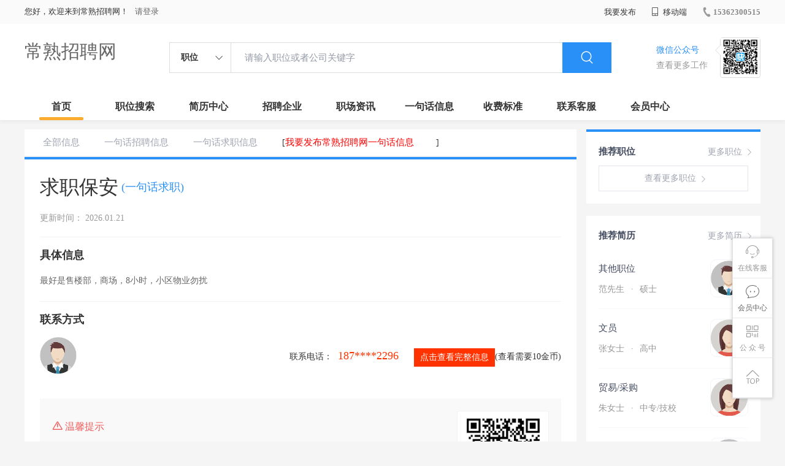

--- FILE ---
content_type: text/html;charset=UTF-8
request_url: http://www.cszpw.cn/infoView-f7dac50c6523448db15168a61d100bfc.html
body_size: 25258
content:



















<!----->














<!DOCTYPE html>

<html>
<head>
	<title>常熟一句话信息:求职保安_常熟招聘网</title>
	
<link rel="stylesheet" href="//rcvip2.kuaimi.cc/static/kmsite-zppc-moban1/css/base.css?v=20210501">
<link rel="stylesheet" type="text/css" href="//rcvip2.kuaimi.cc/static/kmsite-zppc-moban1/css/index.css?v=20210501"/>
<link rel="stylesheet" type="text/css" href="//rcvip2.kuaimi.cc/static/kmsite-zppc-moban1/css/jobList.css?v=20210501"/>
<link rel="stylesheet" type="text/css" href="//rcvip2.kuaimi.cc/static/kmsite-zppc-moban1/css/myAlert.css"/>
<link rel="stylesheet" href="https://cdn.bootcdn.net/ajax/libs/Swiper/5.2.1/css/swiper.min.css">
<script src="https://cdnjs.cloudflare.com/ajax/libs/Swiper/5.2.1/js/swiper.min.js"> </script>


<script src="//rcvip2.kuaimi.cc/static/jquery/jquery-1.9.1.min.js" type="text/javascript" charset="utf-8"></script>
<script src="//rcvip2.kuaimi.cc/static/kmsite-zppc-moban1/js/common.js?v=20210501" type="text/javascript" charset="utf-8"></script>
<script src="//rcvip2.kuaimi.cc/static/kmsite-zppc-moban1/js/index.js?v=20210501" type="text/javascript" charset="utf-8"></script>
<script src="//rcvip2.kuaimi.cc/static/kmsite-zppc-moban1/js/myAlert.js" type="text/javascript" charset="utf-8"></script>
<meta http-equiv="Content-Type" content="text/html;charset=utf-8" />
<meta http-equiv="Cache-Control" content="no-store" /><meta http-equiv="Pragma" content="no-cache" /><meta http-equiv="Expires" content="0" />
<meta name="author" content=""/><meta http-equiv="X-UA-Compatible" content="IE=7,IE=9,IE=10" />




	
	
		<link rel="shortcut icon" href="//rcvip2.kuaimi.cc/static/favicon.ico">
	

	

<meta name="decorator" content="cms_default_domain_cityPage_km1"/>
<meta name="description" content="常熟人才网专注于常熟的人才招聘网站,提供常熟人才网招聘信息以及求职信息,打造常熟地区具有影响力的网上人才市场,及时高效地为企业和人才服务.这里提供的信息是求职保安" />
<meta name="keywords" content="常熟人才网,常熟人才招聘网,常熟招聘网,常熟人才市场,常熟最新招聘信息,常熟一句话招聘信息:求职保安" />

<link rel="stylesheet" type="text/css" href="//rcvip2.kuaimi.cc/static/kmsite-zppc-moban1/css/yijuhuaDetail.css?v=20210501"/>
<script src="//rcvip2.kuaimi.cc/static/layer/layer.js" type="text/javascript"></script>


<script type="text/javascript">
		$(document).ready(function() {
			
		
		});
		
	function infoView(id){ 

		//layer.msg('hello');
		var url = "/api/infoMobieAjax";

		var post_data = {
			id: id
		};
		//console.log(post_data);

		$.post(url, post_data,
		function(data, textStatus, xhr) {

			layer.msg(data.msg, {
				time: 2000
			},
			function() {
				if (data.status == 'nologin') {
					location.href = "/a?url=infoView-f7dac50c6523448db15168a61d100bfc.html";
				}
				
				if (data.status == 'notenough') {
					location.href = "gold.html?notenough";
				}
				if (data.status == 'ok') {
					//location.href = "/a";
					
					 $("#infoMobile").html(data.data);
					 $("#infoMobileBtn").attr('onclick','');
				}
			});
		},
		"json");
	}
		
	</script>
	

</head>
<body>

<div class="headerpage">
  <div class="header_box_banner">
    <div class="banner">
      <div class="container w_1200 clearfix">
        <div class="banner-right clearfix">
          <div class="login">
            <div class="login_before" style=""> <span>您好，欢迎来到常熟招聘网！</span>
			
			
			 
			
			<a href="/a"  style="margin-left:8px;">请登录</a> 
			
			
			
			
			
			 
			
			</div>
            <div class="login_after" style="display:none;"> <span id="showusernamet"></span><span>，您好！欢迎来到常熟招聘网！</span> </div>
          </div>
		  
		  <!--
          <div class="weixinLogin duanxiLogin" style="" dataTye="ewmLogin"><a href="javascript:void(0)"><i></i><span>微信登录</span></a></div>
		 --> 
		  
         
        </div>
        <ul class="channelList fr">
          <li class="fabu_banner">
            <div class="fabu_title"> 我要发布 </div>
            <div class="login_afterInfo">
              <div class="sanjiao_banner"> <i class="triangle_up"></i> <i class="triangle_down"></i> </div>
              <div class="listBox" id="dsy_D01_87">
                <div>
                  <div><a href="/a" target="_blank">企业入驻</a></div>
                  <div><a href="/a" target="_blank">创建简历</a></div>
                 
                  
                </div>
              </div>
            </div>
          </li>
          <li class="ydd"> <a href="javascript:void(0)"><i class="iconfont iconshouji"></i> 移动端</a>
            <div class="pop-none">
              <div> <span class="pop-none-txt">微信公众号</span>
			  
			  
			   
					   
					
						
						
							 <img src="//rcvip2.kuaimi.cc/static/images/kmrc_kefu_wx1.png" alt=""> 
						
					
			   
			   <span class="pop-none-ins">懂您的招聘网站</span> 
			   
			   </div>
             
            </div>
          </li>
          <li class="phone">
		  
		  
		   
		   
				
					
					
						 <a href="tel:15362300515"><i></i><span>15362300515</span></a> 
					
				

		   
		   </li>
        </ul>
      </div>
    </div>
	
	
    <div class="header w_1200 clearfix">
      <div class="menu fl">
        <div class="menuLeft ">
          <div class="login_bnner">
		  
		  
			
			  
              
               
			  
			    <a href="/" >常熟招聘网</a> 
			   
            
			  
		   </div>
        </div>
      </div>
      <div class="search fl">
        <div class="input">
          <form id="TsearchForm" action="jobList.html?km=ok">
            <div class="noArrow clearfix"> <span class="state fl">职位</span> <i class="fl iconfont icondown"></i> </div>
            <span class="sstate" style="display: none;"> <span data-tishi="请输入职位或者公司关键字" data-action="jobList.html?km=ok">职位</span> <span data-tishi=" 请输入关键字搜索简历" data-action="resumeList.html?km=ok">简历</span> </span>
            <input type="text" id="TsearchInput" value="" autocomplete="off" placeholder="请输入职位或者公司关键字">
            <div class="inputRightPart">
              <button type="submit" class="searchButton"><i class="iconfont iconsearch"></i></button>
            </div>
          </form>
        </div>
      </div>
      <div class="saoma_banner clearfix fr">
        <div class="txt_cont fl">
          <div class="txt active"> 微信公众号</div>
          <div class="txt"> 查看更多工作 </div>
        </div>
        <div class="ewmBanner fl">
		
		 
						
						
							 <img src="//rcvip2.kuaimi.cc/static/images/kmrc_kefu_wx1.png" alt=""> 
						
					
		  </div>
        <div class="ewmBanner xcx fl displayfalse">
		
						
						
							 <img src="//rcvip2.kuaimi.cc/static/images/kmrc_kefu_wx1.png" alt=""> 
						
					
		  </div>
      </div>
    </div>
	
	
    <div class="shijidaohang" id="fc_nav">
      <ul class="channelList w_1200">
        <li class=""><a href="/">首页</a></li>
        <li class=""><a href="jobList.html">职位搜索</a></li>
        <li class=""><a href="resumeList.html">简历中心</a></li>
        <li class=""><a href="companyList.html">招聘企业</a></li>
        <li class=""><a href="zixun.html">职场资讯</a></li>
        <li class=""><a href="yijuhua.html">一句话信息</a></li>
        <li class=""><a href="vip.html">收费标准</a></li>
        <li class=""><a href="contact.html">联系客服</a></li>
        
        <li class=""><a href="/a">会员中心</a></li>
      </ul>
    </div>
  </div>
  <!---r show--->
  <div class="side-cont">
    <ul class="side-content">
      <li class="kefu-consult">
        <div class="text"><i class="iconfont iconkefu"></i><br>
          在线客服</div>
        <div class="box-53kf">
          <div> 
		  
		  
		  
						
						
							 <img src="//rcvip2.kuaimi.cc/static/images/kmrc_kefu_wx1.png" width="100" height="100"> 
						
					
		  
            <p>联系官方客服</p>
            <i class="caret-right"></i> </div>
        </div>
      </li>
      <li class="feedback"> <a class="text" href="/a"><i class="iconfont iconyijian"></i><br>
        会员中心</a> </li>
      <li class="zt-app">
        <div class="text"> <i class="iconfont iconerweima"></i><br>
          公&nbsp;众&nbsp;号 </div>
        <div class="qrCode">
          <div>
		  
		   
		   
						
						
							 <img src="//rcvip2.kuaimi.cc/static/images/kmrc_kefu_wx1.png" width="100" height="100"> 
						
					
            <p>打开微信扫一扫</p>
            <i class="caret-right"></i> </div>
        </div>
      </li>
      <li class="to-top" id="Topfun">
        <div class="text"><i class="iconfont iconfanhuidingbu"></i></div>
      </li>
    </ul>
  </div>
  <div class="page-sign" style="display: none;">
    
  </div>
</div>

 <!---r show end--->
 <div class="main_content w_1200 clearfix">
 
<div class="big_kuaizhao_detail_box">


 <div class="job-tab"> 
  <a href="yijuhua.html" class="" rel="nofollow">全部信息</a> 
  <a href="infoList-zp.html" class="" rel="nofollow">一句话招聘信息</a> 
  <a href="infoList-qz.html" class="" rel="nofollow">一句话求职信息</a>
  
   <span> [<a href="infoFabu.html?"  style="color:red">我要发布常熟招聘网一句话信息</a>]</span>
   </div>
  <div class="kuaizhao_detail_box">
    <div class="content_info clearfix">
      <div class="cont_lf">
        <div class="cont_name clearfix">
          <div class="name">求职保安 
		  
		   
		
		   </div>
          <div class="type"> (一句话求职)
		  
		  
		   </div>
        </div>
        <div class="time"> 更新时间： 2026.01.21 </div>
      </div>
      <div class="gongneng">
        <div class="op-container">
		
		<!-- <a href="javascript:;" class="fr"><i class="iconfont iconliulanjilu icon"></i></a> -->
		
		  
		   </div>
      </div>
    </div>
    <div class="juti_info">
      <div class="title"> 具体信息 </div>
      <div class="txt">
	  最好是售楼部，商场，8小时，小区物业勿扰
	  </div>
    </div>
    <div class="lianxiren_info">
      <div class="title"> 联系方式 </div>
      <div class="lxr_box clearfix">
        <div class="lxr_lf clearfix">
          <div class="headerImg"> <img src="//rcvip2.kuaimi.cc/static/kmsite-zp/images/touxiang_nan.png"> </div>
          <div class="name"> </div>
        </div>
        <div class="phone_box"> 
		<span class="type">联系电话：</span> 
		
		

      
       
	   
					   <span id="infoMobile" style="font-family:Arial Black;color:#f30;font-size:18px;padding:0 5px;">187****2296</span>
									 
									 
								<a href="###" id="infoMobileBtn" onClick="infoView('f7dac50c6523448db15168a61d100bfc')"  title="点击查看完整号码"  style="margin:5px 0px 4px 16px;background-color:#f30;color:#fff;font-size:14px;text-align:center;vertical-align: middle;text-decoration: none;display: inline-block;cursor: pointer;height:30px;line-height:30px;padding:0 10px;">点击查看完整信息</a>(查看需要10金币)
								 
								 
       

				
			 
				
		
			 
		 </div>
      </div>
    </div>
    <div class="wxtishi_info clearfix">
      <div class="tishi_left">
        <div class="title"> <i class="iconfont iconjinggao"></i> 温馨提示 </div>
        <div class="content">
          <div class="p"> 1.本平台仅供信息发布，任何收取押金、保证金均有可能涉及诈骗，请微友务必谨慎！ </div>
          <div class="p"> 2.请告知对方该信息是在<span class="red">常熟招聘网</span> 上看到的！ </div>
          <div class="p"> 3.本站仅提供信息平台，所有信息均由用户发布，其内容及因之产生的后果，均由发布者承担，与本站无关。 </div>
        </div>
      </div>
      <div class="ewm_rt">
        <div class="ewm_banner"> 
		
		
              
               <img src="//rcvip2.kuaimi.cc/static/images/kmrc_kefu_wx1.png" > 
            		
		</div>
        <div class="txt"> 关注获取更多信息 </div>
      </div>
    </div>
  </div>
  <div class="kuaizhao_box">
    <div class="list-title clearfix">
      <div class="title  fl">
        <h2>猜您喜欢</h2>
      </div>
      <div class="more fr"> <a href="infoList-qz.html">查看更多信息<i class="iconfont iconnext"></i></a></div>
    </div>
    <div class="kuaizhao clearfix">
	
	<!---type:\"qz\"-->
	
			  
		    
		   
		   
	 
      <div class="kz_item"> 
	  <a href="infoView-f7dac50c6523448db15168a61d100bfc.html">
        <div class="cont_info">
          <div class="kz_name_box clearfix">
            <div class="title oneline">求职保安</div>
            <div class="time oneline"> 01月21日 </div>
          </div>
          <div class="yaoqiu twoline">  最好是售楼部，商场，8小时，小区物业勿扰</div>
        </div>
        <div class="lookPhone">
          <div class="phone_banner"><i class="iconfont icondianhua"></i> 查看联系方式 </div>
        </div>
        </a> 
		</div>
		
		
      <div class="kz_item"> 
	  <a href="infoView-131e7eb55fd244ea9ad2cee2cd73b538.html">
        <div class="cont_info">
          <div class="kz_name_box clearfix">
            <div class="title oneline">求职辅导老师</div>
            <div class="time oneline"> 01月21日 </div>
          </div>
          <div class="yaoqiu twoline">  本人有教育经验，曾在学校任职班主任及任课教师，也在辅导机构担任辅导教师，求周一至周五辅导老师的工作</div>
        </div>
        <div class="lookPhone">
          <div class="phone_banner"><i class="iconfont icondianhua"></i> 查看联系方式 </div>
        </div>
        </a> 
		</div>
		
		
      <div class="kz_item"> 
	  <a href="infoView-de2edb6ec8384217bc159fb1344cd13c.html">
        <div class="cont_info">
          <div class="kz_name_box clearfix">
            <div class="title oneline">宾馆前台，超市收银员，淘宝客服</div>
            <div class="time oneline"> 01月21日 </div>
          </div>
          <div class="yaoqiu twoline">  想找一个夜班工作，宾馆前台，超市收银员，淘宝客服，晚7点到10点的钟点工，麻烦看到的老板加我微信聊，手机号同微信</div>
        </div>
        <div class="lookPhone">
          <div class="phone_banner"><i class="iconfont icondianhua"></i> 查看联系方式 </div>
        </div>
        </a> 
		</div>
		
		
      <div class="kz_item"> 
	  <a href="infoView-cab3b4a396e846aaa2b404f089c7fc0d.html">
        <div class="cont_info">
          <div class="kz_name_box clearfix">
            <div class="title oneline">兼职会计</div>
            <div class="time oneline"> 01月21日 </div>
          </div>
          <div class="yaoqiu twoline">  本人女中级职称12年工作经验，出口退税、政府补贴、银行贷款、纳税申报、为各类公司策划，设建新账，理乱账业务，财务咨询等业务。欲求兼职会计工作</div>
        </div>
        <div class="lookPhone">
          <div class="phone_banner"><i class="iconfont icondianhua"></i> 查看联系方式 </div>
        </div>
        </a> 
		</div>
		
		
      <div class="kz_item"> 
	  <a href="infoView-c204eb2f71e54582bacab8a2231dc90b.html">
        <div class="cont_info">
          <div class="kz_name_box clearfix">
            <div class="title oneline">兼职机械设计、制图、设备改造</div>
            <div class="time oneline"> 01月21日 </div>
          </div>
          <div class="yaoqiu twoline">  急之所急，想之所想。愿把本人多年非标设备设计、改造、工艺优化、图纸制作和分解的经验与您分享。 真诚合作，结识有识之士，共享未来。</div>
        </div>
        <div class="lookPhone">
          <div class="phone_banner"><i class="iconfont icondianhua"></i> 查看联系方式 </div>
        </div>
        </a> 
		</div>
		
		
      <div class="kz_item"> 
	  <a href="infoView-1b2e2f84a1ad49c797b797a51563d005.html">
        <div class="cont_info">
          <div class="kz_name_box clearfix">
            <div class="title oneline">司机</div>
            <div class="time oneline"> 01月21日 </div>
          </div>
          <div class="yaoqiu twoline">  35岁，B本。双证齐全，马上下A本！有跑长途，和拉大超的经验！以前开九米六，渣土车</div>
        </div>
        <div class="lookPhone">
          <div class="phone_banner"><i class="iconfont icondianhua"></i> 查看联系方式 </div>
        </div>
        </a> 
		</div>
		
		
      <div class="kz_item"> 
	  <a href="infoView-8a5a06fb5d9b4c8da3a043a10acfa2f0.html">
        <div class="cont_info">
          <div class="kz_name_box clearfix">
            <div class="title oneline">普工 司机</div>
            <div class="time oneline"> 01月20日 </div>
          </div>
          <div class="yaoqiu twoline">  本人男，30岁，求工作一份，年后上班也可，吃苦耐劳，踏实肯干，保险销售勿扰</div>
        </div>
        <div class="lookPhone">
          <div class="phone_banner"><i class="iconfont icondianhua"></i> 查看联系方式 </div>
        </div>
        </a> 
		</div>
		
		
      <div class="kz_item"> 
	  <a href="infoView-696d8b2a178b416dac37dbd44fb2150b.html">
        <div class="cont_info">
          <div class="kz_name_box clearfix">
            <div class="title oneline">个人保洁</div>
            <div class="time oneline"> 01月20日 </div>
          </div>
          <div class="yaoqiu twoline">  诚揽保洁活，公司的标准，优惠的价格。</div>
        </div>
        <div class="lookPhone">
          <div class="phone_banner"><i class="iconfont icondianhua"></i> 查看联系方式 </div>
        </div>
        </a> 
		</div>
		
		
      <div class="kz_item"> 
	  <a href="infoView-0e8e0d097b6c48a2b555a8837e39c9a5.html">
        <div class="cont_info">
          <div class="kz_name_box clearfix">
            <div class="title oneline">手机兼职</div>
            <div class="time oneline"> 01月20日 </div>
          </div>
          <div class="yaoqiu twoline">  没有时间地点限制，上班族，宝妈，学生党都可，只要你有手机，有空闲时间，一单一结，一天二三十不成问题，勤快的四五十，每天挣零花钱没问题！</div>
        </div>
        <div class="lookPhone">
          <div class="phone_banner"><i class="iconfont icondianhua"></i> 查看联系方式 </div>
        </div>
        </a> 
		</div>
		
		
		   
		   
		   
		     
	
	
    </div>
  </div>
</div>

 
 <!---sider s--->
  <div class="sider">
    <div class="promotion-job">
      <h3><a href="jobList.html" class="more" target="_blank">更多职位 <i class="iconfont iconnext icon"></i></a>推荐职位</h3>
      <ul>
        
      </ul>
      <div class="view-more"><a href="jobList.html" target="_blank"><span class="more">查看更多职位 <i class="iconfont iconnext"></i></span> </a></div>
    </div>
    <div class="promotion-img"></div>
    <div class="promotion-job">
      <h3><a href="resumeList.html" class="more" target="_blank">更多简历 <i class="iconfont iconnext icon"></i></a>推荐简历</h3>
      <ul>
        
          <li>
            <div class="company-logo"> <a href="resume-bdee627cc178442f8fdf8725a1507018.html" target="_blank"> <img  src="//rcvip2.kuaimi.cc/static/kmsite-zp/images/touxiang_nan.png"  > </a> </div>
            <div class="info-primary">
              <div class="name"><a href="resume-bdee627cc178442f8fdf8725a1507018.html" target="_blank">其他职位
			  
			 
			  
			  </a></div>
              <a class="gray" href="resume-bdee627cc178442f8fdf8725a1507018.html" target="_blank">范先生 <em class="vdot">·</em>硕士 </a> </div>
          </li>
        
          <li>
            <div class="company-logo"> <a href="resume-62414a3270e6411b9bbe364eaee245e9.html" target="_blank"> <img  src="//rcvip2.kuaimi.cc/static/kmsite-zp/images/touxiang_nv.png"  > </a> </div>
            <div class="info-primary">
              <div class="name"><a href="resume-62414a3270e6411b9bbe364eaee245e9.html" target="_blank">文员
			  
			 
			  
			  </a></div>
              <a class="gray" href="resume-62414a3270e6411b9bbe364eaee245e9.html" target="_blank">张女士 <em class="vdot">·</em>高中 </a> </div>
          </li>
        
          <li>
            <div class="company-logo"> <a href="resume-32778272948f48d6829c7debc6feeb50.html" target="_blank"> <img  src="//rcvip2.kuaimi.cc/static/kmsite-zp/images/touxiang_nv.png"  > </a> </div>
            <div class="info-primary">
              <div class="name"><a href="resume-32778272948f48d6829c7debc6feeb50.html" target="_blank">贸易/采购
			  
			 
			  
			  </a></div>
              <a class="gray" href="resume-32778272948f48d6829c7debc6feeb50.html" target="_blank">朱女士 <em class="vdot">·</em>中专/技校 </a> </div>
          </li>
        
          <li>
            <div class="company-logo"> <a href="resume-6b9b6c7882a34caaa7d8b973ed46324d.html" target="_blank"> <img  src="//rcvip2.kuaimi.cc/static/kmsite-zp/images/touxiang_nan.png"  > </a> </div>
            <div class="info-primary">
              <div class="name"><a href="resume-6b9b6c7882a34caaa7d8b973ed46324d.html" target="_blank">司机/交通
			  
			 
			  
			  </a></div>
              <a class="gray" href="resume-6b9b6c7882a34caaa7d8b973ed46324d.html" target="_blank">邱先生 <em class="vdot">·</em>高中以下 </a> </div>
          </li>
        
          <li>
            <div class="company-logo"> <a href="resume-cef5aca4338548a788a36f0a37c7284a.html" target="_blank"> <img  src="//rcvip2.kuaimi.cc/static/kmsite-zp/images/touxiang_nan.png"  > </a> </div>
            <div class="info-primary">
              <div class="name"><a href="resume-cef5aca4338548a788a36f0a37c7284a.html" target="_blank">家政/保安
			  
			 
			  
			  </a></div>
              <a class="gray" href="resume-cef5aca4338548a788a36f0a37c7284a.html" target="_blank">邓先生 <em class="vdot">·</em>高中以下 </a> </div>
          </li>
        
      </ul>
      <div class="view-more"><a href="resumeList.html" target="_blank"><span class="more">查看更多简历 <i class="iconfont iconnext"></i></span> </a></div>
    </div>
  </div>
   <!---sider end--->
 </div>
<!--footerpage -->
<div class="footerpage">
  <div class="footer_banner">
    <div class="w_1200">
      <div class="footer_top_banner clearfix">
        <div class="footer_link_box">
          <div class="link_item yqlj">
           
          </div>
          <div class="link_item">
            <div class="title"> 栏目导航:</div>
            <div class="p"> <a href="/job.html">职位搜索</a>  |<a href="/resumeList.html">简历中心</a>  |<a href="/companyList.html">名企展示</a>  |<a href="/yijuhua.html">一句话信息</a>  |<a href="/zixun.html">招聘资讯</a> | <a href="/a">发布简历</a> | <a href="/a">企业入驻</a>  |<a href="/a">会员中心</a> 
			
			<a href="/zixun-aaa8ae8e893c44e885b1e52ac2640322.html" target="_blank">法律申明</a> | <a href="/vip.html" target="_blank">套餐标准</a> | 
			
			 <a href="/gold.html" target="_blank">金币充值</a>
			|   <a href="/guestbook.html" target="_blank">意见建议</a>
			|   <a href="/contact.html" target="_blank">联系我们</a>
			
			</div>
          </div>
        </div>
        <div class="ewm_box fr">
          <div class="img_banner"> 
		  
		    
						
						
							 <img src="//rcvip2.kuaimi.cc/static/images/kmrc_kefu_wx1.png" > 
						
					
		  
		  
		  </div>
          <div class="title"> 微信公众号 </div>
        </div>
        <div class="ewm_box fr">
          <div class="img_banner">
		  
		 
		   		  
						
						
							 <img src="//rcvip2.kuaimi.cc/static/images/kmrc_kefu_wx1.png" > 
						
					
		   </div>
          <div class="title"> 客服微信号 </div>
        </div>
      </div>
      <div class="copyright">
        <p><p>
	常熟人才网,常熟招聘网,常熟人才市场,常熟人才招聘网</p>
<p>
	Copyright &copy; 2017-2021 常熟招聘网 www.cszpw.cn All rights reserved.</p>
       </p>
      </div>
    </div>
  </div>
</div>

</body>
</html>

	
	
<div style="display:none">		





	
	
		
	

	</div>